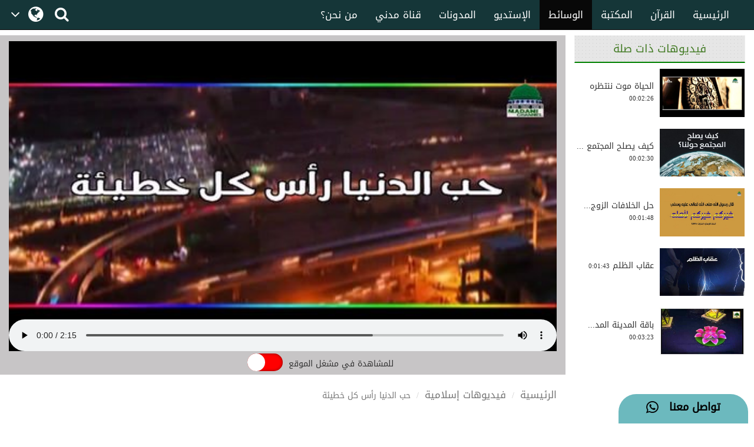

--- FILE ---
content_type: text/html;charset=UTF-8
request_url: https://www.arabicdawateislami.net/medialibrary/51642/audio/true
body_size: 53195
content:
		
<!DOCTYPE html> <!--[if lt IE 7]>      <html class="no-js lt-ie9 lt-
ie8 lt-ie7"> <![endif]--> <!--[if IE 7]>         <html class="no-js
lt-ie9 lt-ie8"> <![endif]--> <!--[if IE 8]>         <html class="no-js
lt-ie9"> <![endif]--> <!--[if gt IE 8]><!--> 

<html class="no-js">
<!--<![endif]-->

<head>

    <!-- Google Tag Manager -->
            <script>(function(w,d,s,l,i){w[l]=w[l]||[];w[l].push({'gtm.start':
			new Date().getTime(),event:'gtm.js'});var f=d.getElementsByTagName(s)[0],
		   j=d.createElement(s),dl=l!='dataLayer'?'&l='+l:'';j.async=true;j.src=
		  'https://www.googletagmanager.com/gtm.js?id='+i+dl;f.parentNode.insertBefore(j,f);
          })(window,document,'script','dataLayer','GTM-T7SSGCC');</script>
<!-- End Google Tag Manager -->

<meta name="robots" content="index,follow">
<!-- Home Page build date & version -->

<!-- Media library build date & version -->

<!-- Gallery build date & version -->

<!-- Books library build date & version -->

<!-- Blog build date & version -->

<!-- Prayer timing build date & version -->

<!-- Downloads build date & version -->





<meta http-equiv="Content-Type" content="text/html; charset=utf-8" />
<meta name="viewport" content="width=device-width, initial-scale=1.0">
<meta http-equiv="X-UA-Compatible" content="IE=edge">



<title>حب الدنيا رأس كل خطيئة </title>
	<meta name="description" content="مقطع مخيف ومؤثر يتحدث عن أضرار ومفاسد حب الدنيا ويحث على اغتنام الحياة بالأعمال الصالحات قبل الندم عليها ويرغب في الاستعداد للموت والحساب
		">
	<meta name="keywords" content="  مقاطع مدبلجة,  الموت,  الخوف من الله,  نصائح ومواعظ,  يوم القيامة,  ">

<meta property="og:title" content="حب الدنيا رأس كل خطيئة" />	
<meta property="og:url"content="http://www.arabicdawateislami.net/medialibrary/51642/audio/true" />
<meta property="og:description" content="مقطع مخيف ومؤثر يتحدث عن أضرار ومفاسد حب الدنيا ويحث على اغتنام الحياة بالأعمال الصالحات قبل الندم عليها ويرغب في الاستعداد للموت والحساب
" />
<meta property="og:image" content="//data2.dawateislami.net/download/media-images/51642.jpg" />

<meta name="build-version" content="2.1.2"/>
<meta name="build-date" content="Thursday, August 10, 2017" />
<meta itemprop="name" content="حب الدنيا رأس كل خطيئة">
<meta itemprop="image" content="//data2.dawateislami.net/download/media-images/51642.jpg">
<meta itemprop="description" content="مقطع مخيف ومؤثر يتحدث عن أضرار ومفاسد حب الدنيا ويحث على اغتنام الحياة بالأعمال الصالحات قبل الندم عليها ويرغب في الاستعداد للموت والحساب
">
<link rel="alternate" hreflang="ar" href="https://www.arabicdawateislami.net">

<title>حب الدنيا رأس كل خطيئة</title>
    
    <link rel="icon" type="image/x-icon" href="https://resources.dawateislami.net/home/img/favicon.ico">
    	
    <link href="https://resources.dawateislami.net/arabic/medialibrary/bt/css/bootstrap.css?2.1.2 " rel="stylesheet" />
    <link href="https://resources.dawateislami.net/arabic/medialibrary/css/style.css?2.1.2 " rel="stylesheet" />
    <link href="https://resources.dawateislami.net/arabic/medialibrary/css/fonts.css?2.1.2 " rel="stylesheet" />

	<link href="https://resources.dawateislami.net/arabic/medialibrary/css/media.css?2.1.2 " rel="stylesheet" />
    <link href="https://resources.dawateislami.net/arabic/medialibrary/font-awesome-4.6.3/css/font-awesome.min.css?2.1.2 " rel="stylesheet">
	<link rel="stylesheet" href="https://resources.dawateislami.net/arabic/medialibrary/css/themes/maccaco/projekktor.style.css?2.1.2 " type="text/css" media="screen" />
		
    <script type="text/javascript" src="https://resources.dawateislami.net/arabic/medialibrary/js/jquery-2.2.3.js?2.1.2 "></script>
    <script type="text/javascript" src="https://resources.dawateislami.net/arabic/medialibrary/bt/js/bootstrap.min.js?2.1.2 "></script>
	<script type="text/javascript" src="https://resources.dawateislami.net/arabic/medialibrary/js/jquery.blockUI.js?2.1.2 "></script>
		
	<script type="text/javascript">	
		var appContext = "/medialibrary/";
	</script>

			<link href="https://www.arabicdawateislami.net/medialibrary/51642/audio/true" rel="canonical">

</head>

<body>

<!-- Google Tag Manager (noscript) -->
                  <noscript><iframe src="https://www.googletagmanager.com/ns.html?id=GTM-T7SSGCC"
				  height="0" width="0" style="display:none;visibility:hidden"></iframe></noscript>
<!-- End Google Tag Manager (noscript) -->

	<div id="wrapper">
      
		<style>
    .navbar-inverse .navbar-nav>li>a {
        color: #ffffff !important;
        font-size: 17px
    }

    .navbar-inverse .navbar-nav>li>a:hover {
        color: white!important;
        font-size: 17px;
        background: black !important;
    }

    .dropdown-menu > li > a {
        text-align: right;
    }

    @media (max-width: 1100px) and (min-width: 768px) {
        .navbar-collapse.collapse.in {
            margin-right: -7.5%;
        }
    }

    @media (max-width: 1100px) and (min-width: 220px) {
        .tb1 {
            display: none!important
        }
        .tb2 {
            display: block;
        }
    }

    @media(min-width:1101px) {
        .tb2 {
            display: none;
        }
    }

    @media only screen and (max-width: 1092px) {
        .navbar-brand {
            padding: 0px !important;
            height: 36px !important;
            width: 100px !important;
            margin-top: 7px !important;
        }
    }

    .navbar-brand {
        padding: 6px;
    }

    .navbar-brand img {
        height: 33px;
        display: inline-block;
    }

    .footer-live-chat {
        position: fixed;
        height: 50px;
        width: 220px;
        z-index: 9999;
        right: 10px;
        bottom: 0;
        background: #f1c152 !important;
        border-radius: 30px 30px 0px 0px;
        direction: rtl;
    "

    }

    nav.navbar.navbar-inverse.ql-navbar.ql-opaque {
        display: none;
    }

    .dropbtn {
        background-color: #153638;
        color: white;
        padding: 16px 2px;
        font-size: 16px;
        border: none;
        cursor: pointer;
        width: 70px;
        position: relative;
        overflow: hidden;
    }
    .dropbtn:before{
        content: '\f107';
        font: normal normal normal 14px/1 FontAwesome;
        position: absolute;
        width: 30%;
        height: 100%;
        top: 0;
        left: 0;
        text-align: center;
        color: white;
        text-align: center;
        display: flex;
        align-items: center;
        justify-content: center;
        font-size: 25px;
    }
    .dropbtn:after{
        content: '\f0ac';
        font: normal normal normal 14px/1 FontAwesome;
        position: absolute;
        width: 70%;
        height: 100%;
        top: 0;
        left: 30%;
        text-align: center;
        color: white;
        display: flex;
        align-items: center;
        justify-content: center;
        font-size: 30px;
    }
    .dropbtn:hover, .dropbtn:focus {
        background-color: #153638;
    }

    .dropdown {
        position: relative;
        display: inline-block;
    }

    .dropdown-content {
        display: none;
        position: absolute;
        background-color: #153638;
        min-width: 60px;
        overflow: auto;
        box-shadow: 0px 8px 16px 0px rgba(0,0,0,0.2);
        z-index: 1;
    }

    .dropdown-content a {
        color: white;
        padding: 5px 12px;
        text-decoration: none;
        display: block;
    }

    .dropdown a:hover {background-color: #153638;}

    .show {display: block;}

    @media (max-width:992px) {
        .dropdown{
            top: -7px;
            left: 8px;
        }
    }

</style>
 <header>
        <div class="container-fluid">
        <div class="row">
            <div class="container-fluid">
                <div class="row nav-block">
                    <nav class="navbar navbar-inverse navbar-fixed-top" data-spy="affix" data-offset-top="197" role="navigation" style="background-color: #153638;border-color: #080808;">
                        <div class="container-fluid">
                            <div class="navbar-header" style="padding-top: 8px !important;">
                                <button type="button" class="navbar-toggle" data-toggle="collapse" data-target="#myNavbar"> <span class="icon-bar"></span> <span class="icon-bar"></span> <span class="icon-bar"></span> </button>
                                <div class="hidden-md hidden-lg" style="margin-right: 8px; text-align: left;">
                                    <span style="color:white;font-size:10px !important;width: 30%;float: right;margin-top: 12px;text-align: right;">

								<p style=" margin: 0px; "><span></span>    هـ </p>
                                        <p style=" margin: 0px; ">بتقويم المدينة المنورة</p>
                                    </span>

                                    <a href="/search" class=" hidden-md hidden-lg" style=" margin-left: 5px; "> <i class="fa fa-search " style="color: white;font-size: 150%;margin: 12px 0;"></i> </a>
                                    <a class="navbar-brand hidden-md hidden-lg" href="/" style="direction:ltr;margin-left: 10px;width: fit-content !important;"> <img src="https://arabicdawateislami.net/images/logo-white.png" alt="" class="img-responsive logo" style="width: auto;"> </a>
                                    <div class="dropdown hidden-md hidden-lg">
                                        <button onclick="myFunctionResponsive()" class="dropbtn">
                                                                                </button>
                                        <div id="myDropdownResponsive" class="dropdown-content dropdown-content-res">
                                            <a href="javascript:void(0)">العربية</a>
                                            <a href="https://dawateislami.net/">Global</a>
                                        </div>
                                    </div>
                                    <div>
                                                                        </div>
                                </div>
                                <div class="dropdown hidden-xs hidden-sm">
                                    <button onclick="myFunction()" class="dropbtn">
                                                                        </button>
                                    <div id="myDropdown" class="dropdown-content ">
                                        <a href="javascript:void(0)">العربية</a>
                                        <a href="https://dawateislami.net/">Global</a>
                                    </div>
                                </div>

                                <script>
                                    function myFunction() {
                                        document.getElementById("myDropdown").classList.toggle("show");
                                    }

                                    window.onclick = function(event) {
                                        if (!event.target.matches('.dropbtn')) {
                                            var dropdowns = document.getElementsByClassName("dropdown-content");
                                            var i;
                                            for (i = 0; i < dropdowns.length; i++) {
                                                var openDropdown = dropdowns[i];
                                                if (openDropdown.classList.contains('show')) {
                                                    openDropdown.classList.remove('show');
                                                }
                                            }
                                        }
                                    }
                                    function myFunctionResponsive() {
                                        document.getElementById("myDropdownResponsive").classList.toggle("show");
                                    }

                                    window.onclick = function(event) {
                                        if (!event.target.matches('.dropbtn')) {
                                            var dropdowns = document.getElementsByClassName("dropdown-content-res");
                                            var i;
                                            for (i = 0; i < dropdowns.length; i++) {
                                                var openDropdown = dropdowns[i];
                                                if (openDropdown.classList.contains('show')) {
                                                    openDropdown.classList.remove('show');
                                                }
                                            }
                                        }
                                    }
                                </script>
                                                        </div>
                            <div class="navbar-header hidden-xs hidden-sm" style="padding-left: 8px !important;">
                                <a href="/search"> <i class="fa fa-search " style="color: white;font-size: 150%;margin: 12px 0;"></i> </a>
                            </div>
                            <div class="collapse navbar-collapse nav-margin-right" id="myNavbar" style='float:right'>
                                <div class='tb1'>
                                    <a class="navbar-brand" href="/" style="float:right; margin-left: 0px;"> <img src="/images/logo-white.png" style="width: auto;" alt="" class="img-responsive logo"> </a>
                                    <ul class="nav navbar-nav">
                                        <!-- <li class="dropdown"> <a href="#" class="dropdown-toggle" data-toggle="dropdown" role="button" aria-haspopup="true" aria-expanded="false">أخرى<i class="fa fa-chevron-down"></i></a>
                                            <ul class="dropdown-menu">
                                                <li><a href="#"> الدعم المباشر</a></li>
                                                <li><a href="#">التبرع</a></li>
                                                <li><a href="#"> من نحن؟</a></li>
                                                <li><a href="#">المزيد</a></li>
                                                <li><a href="#">التحديثات</a></li>
                                            </ul>
                                        </li> -->
                                        <li ><a href="/aboutus">من نحن؟</a></li>
                                        <li ><a href="/islam/streaming/watch-live-madani-channel.htm">قناة مدني</a></li>
                                        <li ><a href="/blog">المدونات</a></li>
                                        <!-- <li ><a href="/downloads">التنزيلات</a></li>  -->                                        <li ><a href="/gallery">الإستديو</a></li>
                                        <li  class="active" ><a href="/medialibrary">الوسائط</a></li>
                                        <li ><a href="/bookslibrary/">المكتبة</a></li>
                                        <li><a href="/bookslibrary/?category=3">القرآن</a></li>
                                        <li ><a href="/">الرئيسية</a></li>
                                        <!-- HOME -->
                                    </ul>
                                </div>
                                <div class='tb2'>
                                    <ul class="nav navbar-nav">
                                        <!-- HOME -->                                        <li ><a href="/">الرئيسية</a></li>
                                        <li><a href="/bookslibrary/?category=3">القرآن</a></li>
                                        <li ><a href="/bookslibrary/">المكتبة</a></li>
                                        <li  class="active" ><a href="/medialibrary/">الوسائط</a></li>
                                        <li ><a href="/gallery">الإستديو</a></li>                                         <!-- <li ><a href="/downloads/">التنزيلات</a></li> -->
                                        <li ><a href="/blog/">المدونات</a></li>
                                        <li ><a href="/islam/streaming/watch-live-madani-channel.htm">قناة مدني </a></li>
                                        <li ><a href="/aboutus">من نحن؟</a></li>
                                        <!-- <li class="dropdown"> <a href="#" class="dropdown-toggle" data-toggle="dropdown" role="button" aria-haspopup="true" aria-expanded="false">المزيد<i class="fa fa-chevron-down"></i></a>
                                            <ul class="dropdown-menu">
                                                <li><a href="/gallery/"> الدعم المباشر</a></li>
                                                <li><a href="/gallery/">التبرع</a></li>
                                                <li><a href="/gallery/"> من نحن؟</a></li>
                                                <li><a href="/blog/">المزيد</a></li>
                                                <li><a href="/downloads/">التحديثات</a></li>
                                            </ul>
                                        </li> -->
                                    </ul>
                                </div>
                            </div>
                    </nav>
                </div>
            </div>
        </div>
    </div>
    <div class="col-sm-2 hidden-md hidden-lg" style="position: fixed;height:35px; width: 46px; z-index:9999; left:0px; bottom:0; background:#f1c152 !important; border-radius:10px 10px 0px 0px; direction:rtl;">
        <a class="col-md-12" href="/islam/support" style="text-align:center; top:5px;  left: 19px; color:black; font-weight:bold; font-size:18px;"> <i class="fa fa-comment fa-lg"></i>
            <br/> </a>
    </div>
    <div class="col-md-2 hidden-xs hidden-sm" style="position: fixed;height:50px; width: 220px; z-index:9999; right:10px; bottom:0; background: #6cb9be !important;   border-radius:30px 30px 0px 0px; direction:rtl;"> <a class="col-md-12" href="/islam/support" style="text-align:center; top:10px; color:black; font-weight:bold; font-size:18px;">
        تواصل معنا  &nbsp; <i class="fa fa-whatsapp fa-lg"></i>
        <br/>
    </a> </div>
</header>
<script>
    (function(i, s, o, g, r, a, m) {
        i['GoogleAnalyticsObject'] = r;
        i[r] = i[r] || function() {
            (i[r].q = i[r].q || []).push(arguments)
        }, i[r].l = 1 * new Date();
        a = s.createElement(o),
                m = s.getElementsByTagName(o)[0];
        a.async = 1;
        a.src = g;
        m.parentNode.insertBefore(a, m)
    })(window, document, 'script', 'https://www.google-analytics.com/analytics.js', 'ga');
    ga('create', 'UA-57347626-1', 'auto');
    ga('send', 'pageview');
</script>
<script>
    function loadSite(site) {
        if(site != null && site.trim().length > 0) {
            window.location = /*window.location.origin + */ site;
        }
    }
</script>
		<br/>
		<br/>
		<br/>


		<div class="container-fluid">
			<div class="row">
				
				<!-- Left Side -->
<div class="col-md-9">

	<div class="row" style="background: #c7c5c6;">
		<div class="col-md-12" style="padding: 0px;margin-top: 10px;">

		
			







							<div class="boxvidLeft col-md-12 col-xs-12 col-sm-12 media-play">
					<video width="400" controls poster="//data2.dawateislami.net/download/media-images/51642.jpg" style="width: 100%;	height: auto;">
						<source src="//data2.dawateislami.net/download/short-clips/ar/mp3/2017/51642.mp3" type="video/mp4">
					</video>
				</div>
					</div>
		<!----------- UI (20-06-2023) ----------->
		<div class="col-lg-6 col-md-6 col-sm-6 col-xs-6" style="padding-right: 0px;">
			<input type="checkbox" id="checkyoutube">
		</div>
		<div class="col-lg-6 col-md-6 col-sm-6 col-xs-6" style="text-align: right;padding-left: 10px;text-align: left;">
							<span class="mainClassHere ytBactive unique" id="textTwo" style="height: 90%;padding-top: 12px;"> للمشاهدة في مشغل الموقع </span>
					</div>
	</div>
	<style>
		input[type="checkbox"] {
			position: relative;
			width: 60px;
			height: 30px;
			-webkit-appearance: none;
			appearance: none;
			background: red;
			outline: none;
			border-radius: 2rem;
			cursor: pointer;
			box-shadow: inset 0 0 5px rgb(0 0 0 / 50%);
		}

		input[type="checkbox"]::before {
			content: "";
			width: 30px;
			height: 30px;
			border-radius: 50%;
			background: #fff;
			position: absolute;
			top: 0;
			left: 0;
			transition: 0.5s;
		}

		input[type="checkbox"]:checked::before {
			transform: translateX(100%);
			background: #fff;
		}

		input[type="checkbox"]:checked {
			background: #00ed64;
		}
		@media(max-width: 414px){
			.unique{
				font-size: 10px !important;
			}
		}
		.mainClassHere {
			display: none;justify-content: center;flex-direction: column;
		}
		.mainClassHere.ytBactive{
			display: flex;
		}
		input[type="file"]:focus, input[type="radio"]:focus, input[type="checkbox"]:focus {
			outline: unset !important;
			outline: unset !important;
			outline-offset: unset !important;
		}
	</style>
	<!----------- UI (20-06-2023) ----------->

	<div class="row">
		<ol class="breadcrumb" style="background:none;">
			<li><a href="/">الرئيسية</a></li>
					<li><a href="/medialibrary/">فيديوهات إسلامية</a></li>
			<li class="active">حب الدنيا رأس كل خطيئة</li>
				</ol>
	</div>

	<div class="row">
		<div class="col-md-12">
			<div class="img-name">
				<h2 style="font-size:31px;">حب الدنيا رأس كل خطيئة</h2>
				<p>مقطع مخيف ومؤثر يتحدث عن أضرار ومفاسد حب الدنيا ويحث على اغتنام الحياة بالأعمال الصالحات قبل الندم عليها ويرغب في الاستعداد للموت والحساب
</p>
			</div>
		</div>
	</div>

	<div class="row">
		<div class="col-md-12">
			<br/>

			<div class="col-md-6 visible-lg visible-md">
				<div class="f-div col-md-12">
					<div class="col-md-10 des-span"> <span>0:02:15</span> </div>
					<div class="col-md-2 des-span"> <span>المدة</span> </div>
				</div>
				<div class="col-md-12 f-div">
										<div class="col-md-10 des-span"> <span>13 MB </span> </div>
					<div class="col-md-2 des-span"> <span>الحجم</span> </div>
				</div>
			</div>

			<div class="col-md-6 visible-lg visible-md">
				<div class="f-div col-md-12">
					<div class="col-md-10 des-span"> <span>29-ديسمبر-2017</span> </div>
					<div class="col-md-2 des-span"> <span>التاريخ</span> </div>
				</div>
				<div class="col-md-12 f-div">
					<div class="col-md-10 des-span">
						<span>
    				


																					(مقاطع قصيرة)
																																							
						</span>
					</div>
					<div class="col-md-2 des-span"> <span>النوع</span> </div>
				</div>
				<div class="col-md-12 f-div">

					<div class="col-md-10 des-span">
						<span>
																																فضيلة الشيخ محمد إلياس العطار القادري الرضوي
																												</span>
					</div>
					<div class="col-md-2 des-span"> <span>الداعية</span> </div>
				</div>
			</div>
		</div>
	</div>

	<div class="row" style="background-color: white">


		<div class="col-md-4 col-xs-3">

			<button class="i-Share btn btn-default button-media-2 share-mp3" style="height: 46px;">

				<a href="javascript:void(0);" class="gLink" >
					<i class="fa fa-share-alt"></i>
					<span class="hidden-xs" >شارك</span>
				</a>
			</button>
			<!--<Share List - start>-->
			<ul class="sharetooltip" style="display: none;">
				<li><a onclick="javascript:facebook();" class="navyBlue"><i class="fa fa-facebook"></i></a></li>
				<li><a onclick="javascript:twitter();" class="seeWhite"><img src="https://resources.dawateislami.net/arabic/home/images/new_twitter.png" alt="Share twitter" style="width: 18px;height: 18px;display: inline;cursor:pointer;padding: 1px;" /></a></li>

				<li><a style="padding: 6px;" onclick="javascript:whatsApp('https://api.whatsapp.com/send?text=https://www.arabicdawateislami.net/medialibrary/51642/');" class="green"><i class="fa fa-whatsapp"></i></a></li>
							<li><a onclick="javascript:telegram();" class="seeBlue"><i class="fa fa-telegram" aria-hidden="true">
					<img style="width: 25px;" src="https://resources.dawateislami.net/arabic/medialibrary/images/telegram.png " >
				</i></a></li>

			</ul>
			<!--</Share List - end>-->

		</div>





		<div class="col-md-4 col-xs-9">



			<div class="col-md-8 col-xs-8" style="padding: 0px;">
						</div>
						
		


		</div>

		<div class="col-md-4 col-xs-12" >
							<a href="javascript:downloadURL('//data2.dawateislami.net/download/short-clips/ar/mp3/2017/51642.mp3', 'حب الدنيا رأس كل خطيئة', 51642)">
					<button class="btn btn-danger button-media-2 player-btn" style="height: 46px; padding: 10px; border-radius:0px">
						<p>MP3<span><img src="https://resources.dawateislami.net/arabic/medialibrary/images/mp3-4_down-icon.PNG " class="icon"></span></p>
					</button>
				</a>

				<a href="javascript:downloadURL('//data2.dawateislami.net/download/short-clips/ar/mp4/2017/51642.mp4', 'حب الدنيا رأس كل خطيئة', 51642)">
					<button class="btn btn-danger button-media-2 player-btn" style="height: 46px; padding: 10px; border-radius:0px">
						<p>MP4<span><img src="https://resources.dawateislami.net/arabic/medialibrary/images/mp3-4_down-icon.PNG " class="icon"></span></p>
					</button>
									</a>
									<a href="/medialibrary/51642">
						<button class="btn btn-default button-media-2 share-mp4" style="height: 46px; padding: 10px; border-radius:0px; border:1px solid lightgray;">
							<p><span class="play-span"><img class="icon" src="https://resources.dawateislami.net/arabic/medialibrary/images/play-icon.PNG "></span>MP4</p>
						</button>
					</a>
									</div>



	</div>
	<br/>

	<div class="row">
		<div class="col-md-12">
			<div class="img-name">

			</div>
		</div>
	</div>



	<div class="row">
		<div class="col-md-12">
			<h2>تعليقات </h2>
		</div>
	</div>

	<div id="commentsPortion">
		<!--comment start-->
<form role="form" id="commentForm" modelAttribute="commentForm" method="post">
    <div class="row">
    	<div class="col-md-12 col-sm-12 col-xs-12">
    		<div class="row">       
				
			
				
	    			<br>
    			<div class="col-md-5">
					                <input type="text" id="userEmail" name="userEmail" value="" required class='form-control' placeholder='البريد الإلكتروني' tabindex='2'>    				<font color="red"></font>
    			</div>
    			<div class="col-md-5">
					                <input type="text" id="name" name="name" value="" required class='form-control' placeholder='الإسم' tabindex='1'>    				<font color="red"></font>
    			</div>
    			<div class="col-md-2"></div>
    
    			<div class="col-md-10">
    				<div style="margin-top:10px;">
						                <textarea id="comment" name="comment" required rows="10" placeholder="اكتب التعليق" class="form-control" tabindex="3"></textarea>
						<font color="red"></font>
    				</div>
    			</div>
    			<div class="col-md-2 hidden-xs hidden-sm">
					<img class="commenter-img img-responsive" src="https://resources.dawateislami.net/arabic/medialibrary/images/profile.jpg ">
				</div>
    			
    			<div class="col-md-10">
    				<div class="row">
    					<br>
						<div class="col-md-4">
							                <input type="text" id="captchaAnswer" name="captchaAnswer" value="" required class="form-control"  type="text" placeholder="أكتب رمز الحماية" tabindex="4" style="height:37px; margin:0%; color: #99999c; font-size:12px">							<font color="red"></font>
                        </div>    					
						<div class="col-md-4 col-sm-4 col-xs-12">
							<div class="captcha"> 
    								<div class="col-md-6 col-xs-5"><img id="captchaRefresh" src="https://resources.dawateislami.net/arabic/medialibrary/images/refresh-icon.png " style="padding-top: 5%"></div>
    								<div class="col-md-6 col-xs-5"><img id="captchaImage" src="/medialibrary/captcha" style="margin-top:5px !important;width: 100% !important;height: 25px !important;"/></div>
							</div> 
    					</div>
    					<div class="col-md-4 col-sm-4 col-xs-12">
    						<div class="s-c"> <span>رمز الحماية</span></div>
    					</div>
    				</div>
    			</div>
    			<div class="col-md-2"></div>
    		</div>  
    	</div>
    </div>
    <br/>
    <div class="row">
    	<div class="col-md-2">
    		<button id="commentPost" type="button" class="btn btn-success btn_coment" tabindex="5" style="border:0px;">أضف تعليق</button>
    		<br/>
    		<br/>
    	</div>
    </div>
	                <input type="hidden" id="contentId" name="contentId" value="51642" required type="number"></form>
<!--comment end-->	</div>

	
</div>

<!--Right Side  -->
<div class="col-md-3 visible-lg visible-sm">
	<div class="asideBox recommended1">
		<h1 class="aside-ListTitle">فيديوهات ذات صلة</h1>
		<nav class="recentlyAdded m1 scrlll">

												<div class="row">
						<div class="videoThumb_Wrap">
							<div class="vidThumb">
								<a href="/medialibrary/51694" title="الحياة موت ننتظره">
									<img src="//data2.dawateislami.net/download/media-images/51694.jpg" alt="الحياة موت ننتظره"
										 class="img-responsive"/> </a>
							</div>
							<div class="vidSummery">
								<br/>
								<h3>الحياة موت ننتظره</h3>
								<p>00:02:26</p>
							</div>
						</div>
					</div>
					<br/>
									<div class="row">
						<div class="videoThumb_Wrap">
							<div class="vidThumb">
								<a href="/medialibrary/101233" title="كيف يصلح المجتمع حولنا؟">
									<img src="//data2.dawateislami.net/download/media-images/101233.jpg" alt="كيف يصلح المجتمع حولنا؟"
										 class="img-responsive"/> </a>
							</div>
							<div class="vidSummery">
								<br/>
								<h3>كيف يصلح المجتمع ...</h3>
								<p>00:02:30</p>
							</div>
						</div>
					</div>
					<br/>
									<div class="row">
						<div class="videoThumb_Wrap">
							<div class="vidThumb">
								<a href="/medialibrary/79254" title="حل الخلافات الزوجية بكلمة الشكر">
									<img src="//data2.dawateislami.net/download/media-images/79254.jpg" alt="حل الخلافات الزوجية بكلمة الشكر"
										 class="img-responsive"/> </a>
							</div>
							<div class="vidSummery">
								<br/>
								<h3>حل الخلافات الزوج...</h3>
								<p>00:01:48</p>
							</div>
						</div>
					</div>
					<br/>
									<div class="row">
						<div class="videoThumb_Wrap">
							<div class="vidThumb">
								<a href="/medialibrary/50546" title="عقاب الظلم">
									<img src="//data2.dawateislami.net/download/media-images/50546.jpg" alt="عقاب الظلم"
										 class="img-responsive"/> </a>
							</div>
							<div class="vidSummery">
								<br/>
								<h3>عقاب الظلم</h3>
								<p>0:01:43</p>
							</div>
						</div>
					</div>
					<br/>
									<div class="row">
						<div class="videoThumb_Wrap">
							<div class="vidThumb">
								<a href="/medialibrary/26549" title="باقة المدينة المدبلجة بالعربية - نظرة الرحمة">
									<img src="//data2.dawateislami.net/download/media-images/26549.jpg" alt="باقة المدينة المدبلجة بالعربية - نظرة الرحمة"
										 class="img-responsive"/> </a>
							</div>
							<div class="vidSummery">
								<br/>
								<h3>باقة المدينة المد...</h3>
								<p>00:03:23</p>
							</div>
						</div>
					</div>
					<br/>
									<div class="row">
						<div class="videoThumb_Wrap">
							<div class="vidThumb">
								<a href="/medialibrary/48572" title="أهمية حقوق العباد عند الله تعالى">
									<img src="//data2.dawateislami.net/download/media-images/48572.jpg" alt="أهمية حقوق العباد عند الله تعالى"
										 class="img-responsive"/> </a>
							</div>
							<div class="vidSummery">
								<br/>
								<h3>أهمية حقوق العباد...</h3>
								<p>00:02:17</p>
							</div>
						</div>
					</div>
					<br/>
									<div class="row">
						<div class="videoThumb_Wrap">
							<div class="vidThumb">
								<a href="/medialibrary/98214" title="ظاهرة الجوع وحلها">
									<img src="//data2.dawateislami.net/download/media-images/98214.jpg" alt="ظاهرة الجوع وحلها"
										 class="img-responsive"/> </a>
							</div>
							<div class="vidSummery">
								<br/>
								<h3>ظاهرة الجوع وحلها</h3>
								<p>00:02:54</p>
							</div>
						</div>
					</div>
					<br/>
									<div class="row">
						<div class="videoThumb_Wrap">
							<div class="vidThumb">
								<a href="/medialibrary/63894" title="حب الذات والأنانية مرض قلبي من المهلكات للناس">
									<img src="//data2.dawateislami.net/download/media-images/63894.jpg" alt="حب الذات والأنانية مرض قلبي من المهلكات للناس"
										 class="img-responsive"/> </a>
							</div>
							<div class="vidSummery">
								<br/>
								<h3>حب الذات والأناني...</h3>
								<p>00:02:53</p>
							</div>
						</div>
					</div>
					<br/>
									<div class="row">
						<div class="videoThumb_Wrap">
							<div class="vidThumb">
								<a href="/medialibrary/43594" title="آداب دخول البيت والخروج منه">
									<img src="//data2.dawateislami.net/download/media-images/43594.jpg" alt="آداب دخول البيت والخروج منه"
										 class="img-responsive"/> </a>
							</div>
							<div class="vidSummery">
								<br/>
								<h3>آداب دخول البيت و...</h3>
								<p>0:05:05</p>
							</div>
						</div>
					</div>
					<br/>
									<div class="row">
						<div class="videoThumb_Wrap">
							<div class="vidThumb">
								<a href="/medialibrary/146335" title="فضل الموت في رمضان | من مات صائماً">
									<img src="//data2.dawateislami.net/download/media-images/146335.jpg" alt="فضل الموت في رمضان | من مات صائماً"
										 class="img-responsive"/> </a>
							</div>
							<div class="vidSummery">
								<br/>
								<h3>فضل الموت في رمضا...</h3>
								<p>00:00:56</p>
							</div>
						</div>
					</div>
					<br/>
									<div class="row">
						<div class="videoThumb_Wrap">
							<div class="vidThumb">
								<a href="/medialibrary/47839" title="نهاية الملك النمرود">
									<img src="//data2.dawateislami.net/download/media-images/47839.jpg" alt="نهاية الملك النمرود"
										 class="img-responsive"/> </a>
							</div>
							<div class="vidSummery">
								<br/>
								<h3>نهاية الملك النمرود</h3>
								<p>00:01:09</p>
							</div>
						</div>
					</div>
					<br/>
									<div class="row">
						<div class="videoThumb_Wrap">
							<div class="vidThumb">
								<a href="/medialibrary/79828" title="الذكاة الشرعية وآثارها الصحية">
									<img src="//data2.dawateislami.net/download/media-images/79828.jpg" alt="الذكاة الشرعية وآثارها الصحية"
										 class="img-responsive"/> </a>
							</div>
							<div class="vidSummery">
								<br/>
								<h3>الذكاة الشرعية وآ...</h3>
								<p>00:03:02</p>
							</div>
						</div>
					</div>
					<br/>
									<div class="row">
						<div class="videoThumb_Wrap">
							<div class="vidThumb">
								<a href="/medialibrary/102701" title="التوكل على الله - مقابلة تلفزيونية للشيخ محمد إلياس العطار القادري حفظه الله">
									<img src="//data2.dawateislami.net/download/media-images/102701.jpg" alt="التوكل على الله - مقابلة تلفزيونية للشيخ محمد إلياس العطار القادري حفظه الله"
										 class="img-responsive"/> </a>
							</div>
							<div class="vidSummery">
								<br/>
								<h3>التوكل على الله -...</h3>
								<p>00:01:20</p>
							</div>
						</div>
					</div>
					<br/>
									<div class="row">
						<div class="videoThumb_Wrap">
							<div class="vidThumb">
								<a href="/medialibrary/83053" title="قصة الطفل اليتيم">
									<img src="//data2.dawateislami.net/download/media-images/83053.jpg" alt="قصة الطفل اليتيم"
										 class="img-responsive"/> </a>
							</div>
							<div class="vidSummery">
								<br/>
								<h3>قصة الطفل اليتيم</h3>
								<p>00:05:13</p>
							</div>
						</div>
					</div>
					<br/>
									<div class="row">
						<div class="videoThumb_Wrap">
							<div class="vidThumb">
								<a href="/medialibrary/48516" title="عذاب إتلاف حقوق العباد">
									<img src="//data2.dawateislami.net/download/media-images/48516.jpg" alt="عذاب إتلاف حقوق العباد"
										 class="img-responsive"/> </a>
							</div>
							<div class="vidSummery">
								<br/>
								<h3>عذاب إتلاف حقوق ا...</h3>
								<p>00:02:07</p>
							</div>
						</div>
					</div>
					<br/>
									<div class="row">
						<div class="videoThumb_Wrap">
							<div class="vidThumb">
								<a href="/medialibrary/81595" title="التفاؤل والتشاؤم">
									<img src="//data2.dawateislami.net/download/media-images/81595.jpg" alt="التفاؤل والتشاؤم"
										 class="img-responsive"/> </a>
							</div>
							<div class="vidSummery">
								<br/>
								<h3>التفاؤل والتشاؤم</h3>
								<p>00:02:25</p>
							</div>
						</div>
					</div>
					<br/>
									<div class="row">
						<div class="videoThumb_Wrap">
							<div class="vidThumb">
								<a href="/medialibrary/47982" title="الشتم إثم كبير">
									<img src="//data2.dawateislami.net/download/media-images/47982.jpg" alt="الشتم إثم كبير"
										 class="img-responsive"/> </a>
							</div>
							<div class="vidSummery">
								<br/>
								<h3>الشتم إثم كبير</h3>
								<p>00:00:54</p>
							</div>
						</div>
					</div>
					<br/>
									<div class="row">
						<div class="videoThumb_Wrap">
							<div class="vidThumb">
								<a href="/medialibrary/72464" title="ولد يقتل أمه لغياب الأب">
									<img src="//data2.dawateislami.net/download/media-images/72464.jpg" alt="ولد يقتل أمه لغياب الأب"
										 class="img-responsive"/> </a>
							</div>
							<div class="vidSummery">
								<br/>
								<h3>ولد يقتل أمه لغيا...</h3>
								<p>00:03:07</p>
							</div>
						</div>
					</div>
					<br/>
									<div class="row">
						<div class="videoThumb_Wrap">
							<div class="vidThumb">
								<a href="/medialibrary/50549" title="أسئلة عن ما بعد الموت">
									<img src="//data2.dawateislami.net/download/media-images/50549.jpg" alt="أسئلة عن ما بعد الموت"
										 class="img-responsive"/> </a>
							</div>
							<div class="vidSummery">
								<br/>
								<h3>أسئلة عن ما بعد ا...</h3>
								<p>0:03:00</p>
							</div>
						</div>
					</div>
					<br/>
									<div class="row">
						<div class="videoThumb_Wrap">
							<div class="vidThumb">
								<a href="/medialibrary/102429" title="كيف كان يدعو النبي ﷺ إلى الله تعالى؟">
									<img src="//data2.dawateislami.net/download/media-images/102429.jpg" alt="كيف كان يدعو النبي ﷺ إلى الله تعالى؟"
										 class="img-responsive"/> </a>
							</div>
							<div class="vidSummery">
								<br/>
								<h3>كيف كان يدعو النب...</h3>
								<p>00:02:39</p>
							</div>
						</div>
					</div>
					<br/>
				
						
				</nav>
	</div>

	</div>
<script>

	$(document).ready(function(){

		if($.urlParam('checkyoutube') == "true"){

			$('#checkyoutube').prop("checked", true);
		}
	});

	$("#checkyoutube").click(function() {
		var check = $('#checkyoutube').is(':checked');
		var id = 51642;
		var url ='/medialibrary/'+id;
		if(check){
			url +="?checkyoutube="+check;
		}
		window.location.href = url;
	});

	$.urlParam = function(name){
		var results = new RegExp('[\?&]' + name + '=([^&#]*)').exec(window.location.href);
		if (results==null) {
			return null;
		}
		return decodeURI(results[1]) || 0;
	}


</script>
<script type="text/javascript">
	var link="//data2.dawateislami.net/download/short-clips/ar/mp3/2017/51642.mp3";
	var titleName="حب الدنيا رأس كل خطيئة";
	//var vocalistName="Ameer-e-Ahlesunnat";
	var poster = "//data2.dawateislami.net/download/media-images/51642.jpg";
	//var appContext = "/medialibrary/";

					


</script>

<script type="application/ld+json">
{
  "@context": "https://schema.org",
  "@type": "VideoObject",
  "name": "حب الدنيا رأس كل خطيئة",
  "description": "مقطع مخيف ومؤثر يتحدث عن أضرار ومفاسد حب الدنيا ويحث على اغتنام الحياة بالأعمال الصالحات قبل الندم عليها ويرغب في الاستعداد للموت والحساب
",
  "thumbnailUrl": "https://data2.dawateislami.net/download/media-images/51642.jpg",
  "uploadDate": "2017-12-29 12:42:52.0",
  "publisher": {
    "@type": "Organization",
    "name": "Dawateislami",
    "logo": {
      "@type": "ImageObject",
      "url": "https://dawateislami.net/img/logo.png",
      "width": 160,
      "height": 90
    }
  },
  "contentUrl": "https://arabicdawateislami.net/medialibrary/51642",
  "embedUrl": "https://arabicdawateislami.net/medialibrary/51642"
}
</script>

<script type="application/ld+json">
{
  "@context": "http://schema.org",
  "@type": "BreadcrumbList",
  "itemListElement": [
  {
    "@type": "ListItem",
    "position": 1,
    "item": {
      "@id": "https://arabicdawateislami.net",
      "name": "الرئيسية"
    }
  },{
    "@type": "ListItem",
    "position": 2,
    "item": {
	  "@id": "https://arabicdawateislami.net/medialibrary/",
      "name": "الوسائط"

    }
  }
  ,{
    "@type": "ListItem",
    "position": 3,
    "item": {
    "@id": "https://arabicdawateislami.net/medialibrary/51642/",
    "name": "حب الدنيا رأس كل خطيئة"

    }
  }

  ]
}
</script>
				
			</div>
		</div><!--Main divs-->


		<div style='clear:both'></div>

		
<!-- footer start -->
<footer>
	<div class="container">
		<div class="row">
			<div class="col-md-5">
				<!-- <div class="footer_area">
				  <h4 style='font-size: 1.5em;'>التواصل مع مركز الدعوة الإسلامية</h4>
				  
				  <div class="col-md-6">
					<a href="http://www.dawateislami.net/downloads/products/detail?pId=61">Molana Ilyas Qadri</a>
					 <a href="http://www.dawateislami.net/downloads/products/detail?pId=66">Haji Obaid Raza</a>
					  <a href="http://www.dawateislami.net/downloads/products/detail?pId=55">Rohani Ilaj</a>

				  </div>

				  <div class="col-md-6">
				  <a href="http://www.dawateislami.net/downloads/products/detail?pId=65">Haji Bilal Raza</a>
					<a href="http://www.dawateislami.net/downloads/products/detail?pId=55">Rohani Ilaj</a>
					  <a href="http://www.dawateislami.net/downloads/products/detail?pId=71">Madani Khakay</a>
				  </div>

				</div> -->
			</div>

			<div class="col-md-7">
				<div class="footer_area">
					<h4 style='font-size: 1em; color:white;'>للتواصل مع مركز الدعوة الإسلامية:</h4>
					<div class="col-md-5">
						<p style="text-align:justify;">
							<span style='color:white; text-align:justify; font-size:12px;'> المقر الرئيسي: فيضان مدينة بجوار شركة الاتصالات الباكستانية، شارع الجامعة، كراتشي، باكستان</span>
						</p>
					</div>


					<div class="col-md-7 hidden-xs hidden-sm">
						<div class="row">
							<div class="col-md-7 col-sm-6 col-xs-7 footer-para-font" style="direction:ltr;color:white;">(+92)-21-349-213-88-(93)</div>
							<div class='col-md-5 col-sm-6 col-xs-5 footer-heading-font'>رقـــم الـــــهـاتــف:</div> 
						</div>

						<div class="row">
							<div class='col-md-7 col-sm-6 col-xs-7 footer-para-font'  style="direction:ltr;color:white;">(+92)-21-111-252-692</div>  
							<div class='col-md-5 col-sm-6 col-xs-5 footer-heading-font'>الــرقـــم الـمــوحـد:</div>
						</div>

						<div class="row">
							<div class='col-md-7 col-sm-6 col-xs-7'><p class="footer-para-font" style="color:white;">arabic@dawateislami.net</p></div>
							<div class='col-md-5 col-sm-6 col-xs-5'><p class="footer-heading-font">البريد الإلكتروني:</p></div>   
						</div>
					</div> 
					
					
					<div class="col-md-7 hidden-md hidden-lg">
						<div class="row">
							<div class='col-sm-12 col-xs-12 footer-heading-font' style="text-align: right;color:white;">رقـــم الـــــهـاتــف:</div> 
						</div>	
						<div class="row">
							<div class="col-sm-12 col-xs-12  footer-para-font" style="direction:ltr; text-align: right;color:white;">(+92)-21-349-213-88-(93)</div>							
						</div>
						

						<div class="row">
							<div class='col-sm-12 col-xs-12 footer-heading-font' style="text-align: right;color:white;">الــرقـــم الـمــوحـد:</div>
						</div>
						
						<div class="row">
							<div class='col-sm-12 col-xs-12 footer-para-font'  style="direction:ltr; text-align: right;color:white;">(+92)-21-111-252-692</div>
						</div>	
						

						<div class="row">
							<div class='col-sm-12 col-xs-12'><p class="footer-heading-font" style="text-align: right;color:white;">البريد الإلكتروني:</p></div>   
						</div>
						
						<div class="row">
						<div class='col-sm-12 col-xs-12'><p class="footer-para-font" style="text-align: right;color:white;">arabic@dawateislami.net</p></div>
						</div>
					</div> 
					
					
				</div>
			</div>
		</div>

		<div class="row">
			<div class="col-md-12 col-sm-12 col-xs-12 for_center" style="text-align:center">
				<a href="https://twitter.com/dawateislamiar" target="_blank"> <img src="https://resources.dawateislami.net/arabic/home/images/twitter_logo.png" alt="Share twitter" style="width: 30px;height: 30px;display: inline;cursor:pointer;background: white;border-radius: 50%;padding: 1px;margin: 0px;"  class="img-responsive" /></a>
				<a href="https://www.facebook.com/dawateislamiar" target="_blank"><img src="https://resources.dawateislami.net/arabic/home/images/facebook.png" alt="Share facebook" style="width:30px; height:30px; display: inline; cursor:pointer"  class="img-responsive"/></a>
				<a href="https://t.me/dawateislamiar" target="_blank"><img src="https://resources.dawateislami.net/arabic/home/images/telegram.png" alt="Share telegram" style="width:30px; height:30px; display: inline; cursor:pointer"  class="img-responsive"/></a>
				<a href="https://www.youtube.com/dawateislamiar" target="_blank"><img src="https://resources.dawateislami.net/arabic/home/images/youtube.png" alt="Share youtube" style="width:30px; height:30px; display: inline; cursor:pointer"  class="img-responsive"/></a>
				<a href="https://www.instagram.com/dawateislamiar" target="_blank"><img src="https://resources.dawateislami.net/arabic/home/images/instagram.png" alt="Share instagram" style="width:30px; height:30px; display: inline; cursor:pointer"  class="img-responsive"/></a>
				<a href="https://wa.me/+923116336937" target="_blank"><img src="https://resources.dawateislami.net/arabic/home/images/whatsapp2.png" alt="Share whatsapp" style="width:30px; height:30px; display: inline; cursor:pointer"  class="img-responsive"/></a>
				<a href="https://www.pinterest.com/dawateislamiar" target="_blank"><img src="https://resources.dawateislami.net/arabic/home/images/pinterest.png" alt="Share printerest" style="width:30px; height:30px; display: inline; cursor:pointer"  class="img-responsive"/></a>
				<a href="https://www.linkedin.com/in/dawateislamiar" target="_blank"><img src="https://resources.dawateislami.net/arabic/home/images/linkedin.png" alt="Share linkedin" style="width:30px; height:30px; display: inline; cursor:pointer"  class="img-responsive"/></a>
			</div>
			
		</div>

	</div>
</footer>

<div class="container-fluid" >
	<div class="row">
		<div class="footer_end" style="background-color: #153638 !important;">
			جميع حقوق الطبع والنشر محفوظة @ مجلس تقنية المعلومات بمركز الدعوة الإسلامية
		</div>
	</div> 
</div>
	

<script type="text/javascript">

function linkedIN(){
	var height = 600, width = 600;
    var leftPosition, topPosition;
    //Allow for borders.
    leftPosition = (window.screen.width / 2) - ((width / 2) + 10);
    //Allow for title and status bars.
    topPosition = (window.screen.height / 2) - ((height / 2) + 50);
    var windowFeatures = "status=no,height=" + height + ",width=" + width + ",resizable=yes,left=" + leftPosition + ",top=" + topPosition + ",screenX=" + leftPosition + ",screenY=" + topPosition + ",toolbar=no,menubar=no,scrollbars=no,location=no,directories=no";
    u=location.href;
    t=document.title;
    window.open("https://www.linkedin.com/shareArticle?mini=true&url="+encodeURIComponent(u)+'&title='+encodeURIComponent(t)+'&source='+encodeURIComponent(u),'sharer', windowFeatures);
    return false;
}

function facebook(){
	share("https://www.facebook.com/sharer/sharer.php?u=");
}

function twitter(){
	share("https://twitter.com/home?status="+encodeURIComponent(t) + " ");
}

function googlePlus(){
	share("https://plus.google.com/share?url=");
}
function telegram(){
		share("https://telegram.me/share/url?url=")
	}
function instagram(){
		share("https://www.instagram.com/?url=")
	}
	
function whatsApp(link){
		shareWhatsapp(link);
	};

u=location.href;
t=document.title;

function share(link)
{
	var height = 600, width = 600;
    var leftPosition, topPosition;
    //Allow for borders.
    leftPosition = (window.screen.width / 2) - ((width / 2) + 10);
    //Allow for title and status bars.
    topPosition = (window.screen.height / 2) - ((height / 2) + 50);
    var windowFeatures = "status=no,height=" + height + ",width=" + width + ",resizable=yes,left=" + leftPosition + ",top=" + topPosition + ",screenX=" + leftPosition + ",screenY=" + topPosition + ",toolbar=no,menubar=no,scrollbars=no,location=no,directories=no";
    window.open(link+encodeURIComponent(u),'sharer', windowFeatures);
    return false;
}

function shareWhatsapp(link)
{
	var height = 600, width = 600;
    var leftPosition, topPosition;
    //Allow for borders.
    leftPosition = (window.screen.width / 2) - ((width / 2) + 10);
    //Allow for title and status bars.
    topPosition = (window.screen.height / 2) - ((height / 2) + 50);
    var windowFeatures = "status=no,height=" + height + ",width=" + width + ",resizable=yes,left=" + leftPosition + ",top=" + topPosition + ",screenX=" + leftPosition + ",screenY=" + topPosition + ",toolbar=no,menubar=no,scrollbars=no,location=no,directories=no";
    window.open(link,'sharer', windowFeatures);
    return false;
}

</script>

	</div>


	<script type="text/javascript">
	  
		$(document).ready(function(){
			$(".recommended1").click(function(){

				$(".m1").toggle(500);

			});

			$(".recommended2").click(function(){

				$(".m2").toggle(500);

			});

		});
	</script>
	
	<script type="text/javascript" src="https://resources.dawateislami.net/arabic/medialibrary/js/main.js?2.1.2 "></script>
	<script type="text/javascript" src="https://resources.dawateislami.net/arabic/medialibrary/js/projekktor-1.3.09.min.js "></script>
			<script type="text/javascript" src="https://resources.dawateislami.net/arabic/medialibrary/js/vPlay.js "></script>
		<script type="text/javascript">
    	$(document).ajaxStart($.blockUI);
    	$(document).ajaxStop($.unblockUI);
    </script>
</body>
</html>
	

--- FILE ---
content_type: text/css
request_url: https://resources.dawateislami.net/arabic/medialibrary/css/fonts.css?2.1.2
body_size: 24
content:
@font-face{font-family:DroidKufi-Regular;src:url(arabic_fonts/DroidKufi-Regular.ttf)}a,body,h1,h2,h3,h4,h5,h6,li,p,ul{font-family:DroidKufi-Regular!important}

--- FILE ---
content_type: application/javascript
request_url: https://resources.dawateislami.net/arabic/medialibrary/js/vPlay.js
body_size: 588
content:
$(document).ready(function(){var e=window.screen.availWidth;if(i=.5*(a=.5*e),e<=481){if(link.indexOf("mp3")>=0)var a=320,i=80;else var a=320,i=270}else if(e<=611){if(link.indexOf("mp3")>=0)var a=560,i=80;else var a=560,i=350}else if(e<=641){if(link.indexOf("mp3")>=0)var a=600,i=80;else var a=600,i=350}else if(e<=769){if(link.indexOf("mp3")>=0)var a=700,i=80;else var a=600,i=350}else if(link.indexOf("mp3")>=0)var i=80;projekktor("#player_a",{poster:poster,cssClassPrefix:"pp",title:titleName,playerFlashMP4:"swf/StrobeMediaPlayback/StrobeMediaPlayback.swf",playerFlashMP3:"swf/StrobeMediaPlayback/StrobeMediaPlayback.swf",width:a,height:i,controls:!0,autoplay:!1,playlist:[{0:{src:link,type:"video/mp4"}}]},function(e){})});

--- FILE ---
content_type: application/javascript
request_url: https://resources.dawateislami.net/arabic/medialibrary/js/main.js?2.1.2
body_size: 1756
content:
$(document).ready(function(e) {
	
	var err = 0;

	$('#mediaAllLoadMore').click(function(e) {
		loadMoreMedias(e);
	});


	$('#commentPost').click(function() {
		err = checkComent($('#comment'));
		if(err <= 0){
			postComments();
		}
	});
	
	$('#captchaRefresh').click(function(){
		 $('#captchaImage').attr("src",appContext+"captcha?"+new Date());
	});
	
	$('#commentLoadMore').click(function(e){
		loadMoreComments(e)
	});
	
	$(".show-comments").click(function(){
		$(".show-hide").toggle();
	});
	
	$('#searchSubmit').click(function(e) {
		searchMedia(e);
	});
	
	$('#search').keypress(function(event) {
		var keycode = (event.keyCode ? event.keyCode : event.which);
		if (keycode == '13') {
			searchMedia(event);
		}
	});
	
	$('.i-Share').click(function(){
		$('ul.sharetooltip').slideToggle('fast');
	});
	
	$('#captchaRefresh').click(function(){
		 $('#captchaImage').attr("src",appContext+"captcha?"+new Date());
	});
});

//var appContext = '/armedialibrary'
 
function setEvents() {
	
	$('#commentPost, #captchaRefresh').unbind( "click" );
	
	$('#commentPost').click(function() {
		if(err <= 0){
			postComments();
		}
	});
	
	$('#captchaRefresh').click(function(){
		 $('#captchaImage').attr("src",appContext+"captcha?"+new Date());
	});
}

function postComments() {
	
	var commentsPortion = $("#commentsPortion");
	var serializedData = $("#commentForm").serialize();
	
	$.ajax({
		url : this.appContext + 'comment/post',
		type : 'POST',
		data : serializedData,
		success : function(data) {
			commentsPortion.html(data);
			setEvents()
		},
		error : function() {
			console.error("Some error there.");
		}
	});
}

function loadMoreComments(elem) {
	
/*	var id = $("#id").val();
	var index = $("#index").val();*/





	$(elem).attr('disabled', true);
	
	var serializedData = $('#filterForm').serialize();
	
	$.ajax({
		url : appContext + '/comment/more',
		type : 'GET',
		data : serializedData + "&ajax=true",
		success: function(data){
			$('#commentLoadMore').attr('disabled', false);
			$('#filterForm').remove();
			$("#user-comments").append(data);
		},
		error : function() {
			console.log("Some error there.");
		}
	});
}

function loadMoreMedias(elem) {

	$(elem).attr('disabled', true);

	var serializedData = $('#filterForm').serialize();

	$.ajax({
		url : appContext,
 		type : 'GET',
		data : serializedData + "&ajax=true",
		success : function(data) {

			$('#mediaAllLoadMore').attr('disabled', false);
			$('#filterForm').remove();
			$("#mediaListVideosList").append(data);
		},
		error : function() {
			console.log("Some error there.");
		}
	});

}


$('#filter').click(function() {
	var mediaType = $('#mediaType').val();
	// var langId = $('#lang').val();
	var vocalist = $('#vocalist').val();
	var month = $('#month').val();
    var programId =$('#programId').val();
	var filters = new Array();
	if (mediaType != null && mediaType != 0) {
		filters.push('mt=' + mediaType);
	}
	// if (langId != null && langId.length > 0 && langId != "") {
	// filters.push('lang=' + langId);
	// }
	if (vocalist != null && vocalist != 0) {
		filters.push('filter=' + vocalist);
	}
	if (month != null && month.length > 0 && month != "") {
		filters.push('month=' + month);
	}
	if (programId != null && programId != 0) {
	// if (program != null && program.length > 0 && program != "") {
		filters.push('programId=' + programId);
	}

	window.location.replace("?" + filters.join('&'));
});

$('[name=media_keyword]').click(function() {
	var value = this.title;
	window.location.replace("?kw=" + value);
});

function searchMedia(e) {
	var value = $('#search').val();
	$(".spcOpen").attr("style", "display:none;");
	loadmore = 10;
	if (value != null && value.trim().length > 0) {
//		alert("No Search Criteria");
//		e.preventDefault();
//		return;
		window.location.replace("?search=" + value);
	}
}

function downloadURL(url, name, mediaId){
	
	var isSafari = Object.prototype.toString.call(window.HTMLElement).indexOf('Constructor') > 0;
	var isFirefox = typeof InstallTrigger !== 'undefined';   // Firefox 1.0+
	var isIE = /*@cc_on!@*/false || !!document.documentMode;
	
	/*var answer = confirm ("Are you sure you want to download book " + bookLanguageForDownload + "?")
	if (answer)
	{*/
		ga('send','event','Media Arabic','Download',name, mediaId);
		
		if(isSafari==1||isIE==1){
			window.open(url,'_self');
		}
		else{
			var link = document.createElement("a");
			link.download = name;
			// Construct the uri
			var uri = url;
			
			link.href = uri;
			document.body.appendChild(link);
			link.click();
			
			// Cleanup the DOM
			document.body.removeChild(link);
			delete link;
		}
//	}
	
}


function checkComent(element, msg) {
	
	var errors = 0;
	var REGEX_COMENT = "^[_A-Za-z0-9- \\-\\.\u0600-\u06ff\ufb50-\ufdff\ufe70-\ufeff]*$";
	var re = new RegExp(REGEX_COMENT);
	if(element.val().length >3 && element.val().length < 255){
		if(!re.test(element.val())) {
			if(msg != null)
				showErrorMsg(element, msg);
			else
				showErrorMsg(element, "Invalid Comment");
			errors += 1;
		} else {
			removeMsg(element);
		}
		}
	else{
		showErrorMsg(element, "Invalid comment size");
		errors += 1;
	}

	return errors;
}

function removeMsg(element) {
	//element.parent().find('#' + element[0].id + '\\.errors').remove();
	element.parent().find("span").remove();
}
